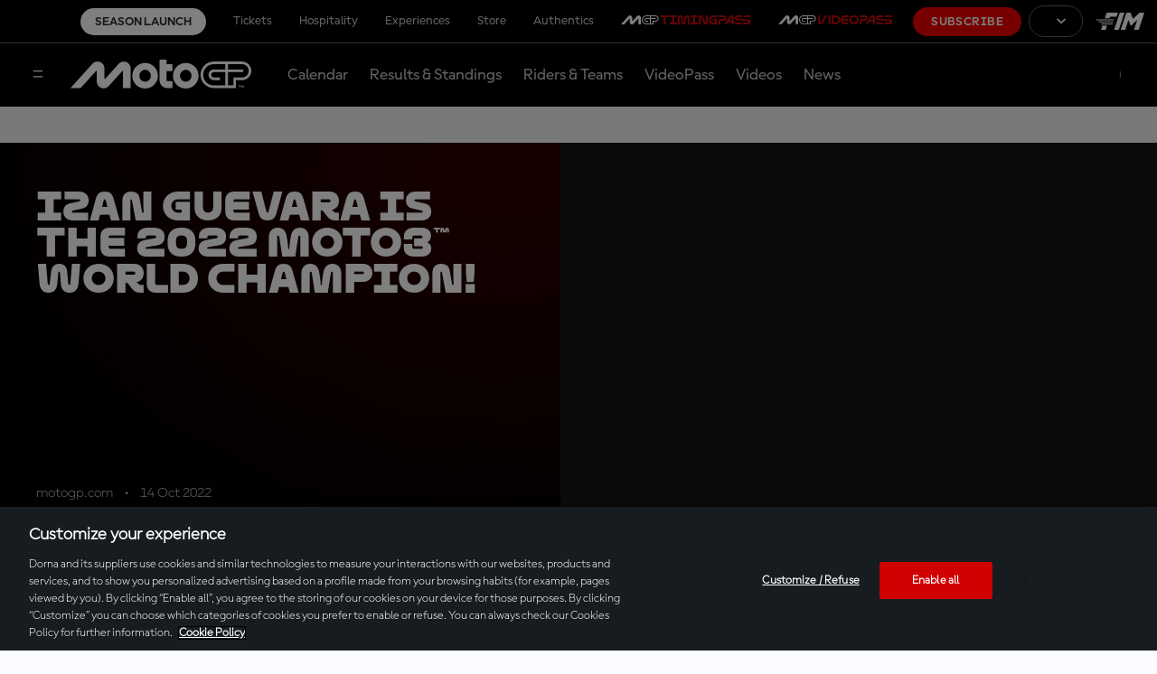

--- FILE ---
content_type: text/html;charset=utf-8
request_url: https://www.motogp.com/en/news/2022/10/14/a-voi-il-nuovo-campione-del-mondo-moto3-izan-guevara/182228
body_size: 12178
content:
<!doctype html>

<html lang="en">

    
<head>
	<meta charset="UTF-8">
	<meta http-equiv="X-UA-Compatible" content="IE=edge,chrome=1">
	<meta name="viewport" content="width=device-width, initial-scale=1">

	<meta name="twitter:title" content="Izan Guevara is the 2022 Moto3™ World Champion!"/>
<meta name="twitter:creator:id" content="14082692"/>
<meta name="title" content="Izan Guevara is the 2022 Moto3™ World Champion!"/>
<meta name="twitter:card" content="summary_large_image"/>
<meta name="twitter:url" content="www.motogp.com/en/news/2022/10/14/a-voi-il-nuovo-campione-del-mondo-moto3-izan-guevara/182228"/>
<meta name="twitter:image" content="https://resources.motogp.pulselive.com/motogp/photo/2023/07/18/6aafb348-a48d-4bdb-8deb-35e9b8f09269/LMDYAvBY.jpg"/>
<meta name="twitter:image:height" content="512"/>
<meta name="author" content="motogp.com"/>
<meta property="og:image" content="https://resources.motogp.pulselive.com/motogp/photo/2023/07/18/6aafb348-a48d-4bdb-8deb-35e9b8f09269/LMDYAvBY.jpg"/>
<title>Izan Guevara is the 2022 Moto3™ World Champion!</title>
<meta property="og:image:height" content="630"/>
<meta property="og:image:width" content="1200"/>
<meta name="keywords" content="text"/>
<meta property="og:type" content="article"/>
<meta property="og:image:type" content="image/jpeg"/>
<meta name="description" content="The Majorcan wraps up the crown Down Under after a stunning season in the lightweight class"/>
<meta property="og:site_name" content="The Official Home of MotoGP"/>
<meta name="twitter:site" content="@MotoGP"/>
<meta name="twitter:description" content="The Majorcan wraps up the crown Down Under after a stunning season in the lightweight class"/>
<meta property="og:url" content="www.motogp.com/en/news/2022/10/14/a-voi-il-nuovo-campione-del-mondo-moto3-izan-guevara/182228"/>
<meta name="twitter:image:width" content="1024"/>
<meta property="og:title" content="Izan Guevara is the 2022 Moto3™ World Champion!"/>
<meta property="og:description" content="The Majorcan wraps up the crown Down Under after a stunning season in the lightweight class"/>

    
    <link rel="stylesheet" href="/resources/v8.17.8/styles/screen.css" media="screen" />
	<link rel="stylesheet" href="/resources/v8.17.8/vendors/dorna-player/css/player.css" media="screen" />
    
    <script>
        window.RESOURCES_VERSION = 'v8.17.8';
		console.info( '%c Version: ' + window.RESOURCES_VERSION + ' ', "background-color: #C80502; color: #ffffff;")
		window.SSO_CLIENT_ID = 'b4b18243-76dd-4d76-a58e-458cff85dba3';
		window.SD_DOMAIN = 'https://api.pulselive.motogp.com';
		window.LIVE_STREAM_ON = 'NO';
		window.HELP_CENTRE_LINK = '{$HELP_CENTRE_LINK$}';
		window.TIMING_PASS_DOMAIN = 'https://timingpass.motogp.com';
		window.LOGO_PATH = 'https://static.dorna.com/assets/logos';
		window.VIDEO_PLAYER_VERSION = 'v2';
    </script>
    
    
<script src="//translations.gplat-prod.pulselive.com/motogp/en.js" charset="UTF-8"></script>
<meta name="referrer" content="strict-origin-when-cross-origin">





    <base href="https://www.motogp.com/">

    <link rel="apple-touch-icon" sizes="180x180" href="https://static.dorna.com/assets/logos/mgp/brand/mgp-favicon-180x180.png">

    <link rel="icon" type="image/png" sizes="32x32" href="https://static.dorna.com/assets/logos/mgp/brand/mgp-favicon-32x32.png">

    <link rel="icon" type="image/png" sizes="16x16" href="https://static.dorna.com/assets/logos/mgp/brand/mgp-favicon-16x16.png">

<link rel="manifest" href="/resources/v8.17.8/i/favicon/site.webmanifest">
<link rel="canonical" href="https://www.motogp.com/en/news/2022/10/14/izan-guevara-is-the-2022-moto3-world-champion/182228">

    
    









        
        
        
        

        
        
        
        

        <meta property="og:locale" content="en_gb" />
        <meta property="og:locale:alternate" content="es_es" />
        <meta property="og:locale:alternate" content="it_it" />
        <meta property="og:locale:alternate" content="fr_fr" />
        <meta property="og:locale:alternate" content="de_de" />
        <meta property="og:locale:alternate" content="id_id" />
        <meta property="og:locale:alternate" content="ja_jp" />



<!-- Google Tag Manager -->
<script>(function(w,d,s,l,i){w[l]=w[l]||[];w[l].push({'gtm.start':
new Date().getTime(),event:'gtm.js'});var f=d.getElementsByTagName(s)[0],
j=d.createElement(s),dl=l!='dataLayer'?'&l='+l:'';j.async=true;j.src=
'https://www.googletagmanager.com/gtm.js?id='+i+dl;f.parentNode.insertBefore(j,f);
})(window,document,'script','dataLayer','GTM-KN327K7');</script>
<!-- End Google Tag Manager -->

<script async src="https://securepubads.g.doubleclick.net/tag/js/gpt.js"></script>

<script type='text/javascript'>
    window.googletag = window.googletag || {cmd: []};
    googletag.cmd.push(function() {
        googletag.pubads().collapseEmptyDivs();
        googletag.enableServices();
    });
</script>

        <meta property="og:locale" content="en_gb" />
        <meta property="og:locale:alternate" content="es_es" />
        <meta property="og:locale:alternate" content="it_it" />
        <meta property="og:locale:alternate" content="fr_fr" />
        <meta property="og:locale:alternate" content="de_de" />
        <meta property="og:locale:alternate" content="id_id" />
        <meta property="og:locale:alternate" content="ja_jp" />



<!-- Metadata: Hreflang - Article -->
                    <link rel="alternate" href="https://www.motogp.com/de/news/2022/10/14/izan-guevara-ist-unser-moto3-weltmeister-2022/182228" hreflang="de">
                    <link rel="alternate" href="https://www.motogp.com/ja/news/2022/10/14/チャンピオンプロフィール/182228" hreflang="ja">
                    <link rel="alternate" href="https://www.motogp.com/en/news/2022/10/14/izan-guevara-is-the-2022-moto3-world-champion/182228" hreflang="x-default" />
                    <link rel="alternate" href="https://www.motogp.com/it/news/2022/10/14/a-voi-il-nuovo-campione-del-mondo-moto3-izan-guevara/182228" hreflang="it">
                    <link rel="alternate" href="https://www.motogp.com/fr/news/2022/10/14/qui-est-izan-guevara-le-champion-du-monde-moto3-x/182228" hreflang="fr">
                    <link rel="alternate" href="https://www.motogp.com/es/news/2022/10/14/izan-guevara-conoce-al-nuevo-campeon-del-mundo-de-moto3/182228" hreflang="es">

<script async src="https://www.gstatic.com/cv/js/sender/v1/cast_sender.js?loadCastFramework=1"></script>
<script src="https://imasdk.googleapis.com/js/sdkloader/ima3.js"></script>
<script type="text/javascript" src="/resources/v8.17.8/vendors/dorna-player/js/player.min.js"></script>


</head>

<body data-widget="viewport-glue">

	
<!-- Google Tag Manager (noscript) -->
<noscript><iframe src="https://www.googletagmanager.com/ns.html?id=GTM-KN327K7"
height="0" width="0" style="display:none;visibility:hidden"></iframe></noscript>
<!-- End Google Tag Manager (noscript) -->

    
    <a class="skip-to" href="#main-content">Skip to main content</a>


<div class="sso-modal-main" data-widget="sso-modal/sso-modal" >
</div>
<div style="display:none;" class="mcp-contentzone-promo-banner">
</div>


    <header class="main-navigation js-main-navigation" data-widget="main-header/main-header" data-race-centre-img="https://static.dorna.com/assets/logos/mgp/brand/mgp-logo-on-dark.svg?v2">
        <div class="main-navigation__race-centre-container"></div>
        <div class="main-navigation__desktop-top-nav c-dark-mode">
            
    <div class="global-top-navigation" data-widget="main-header/global-top-nav">
        <div class="global-top-navigation__container">
            <ul class="global-top-navigation__menu-list js-menu-list">

        <li class="global-top-navigation__item    cta-link ">
                
                <a class="global-top-navigation__link   cta-link js-tracked-event"
                    data-nav-index="0"
                    data-event-type="click"
                    data-event="header_menu"
                    data-event-params="season launch"
                    
                    href="/en/launch?utm_source=menu&utm_medium=widget&utm_campaign=seasonlaunch2026"
                >
                        Season Launch
                </a>
        </li>
        <li class="global-top-navigation__item     ">
                
                <a class="global-top-navigation__link external-link   js-tracked-event"
                    data-nav-index="1"
                    data-event-type="click"
                    data-event="header_menu"
                    data-event-params="tickets"
                    target="_blank" rel="noopener"
                    href="https://tickets.motogp.com/en/?utm_source=motogp.com&utm_medium=web_menu&utm_campaign=TS_home"
                >
                        Tickets
                </a>
        </li>
        <li class="global-top-navigation__item     ">
                
                <a class="global-top-navigation__link external-link   js-tracked-event"
                    data-nav-index="2"
                    data-event-type="click"
                    data-event="header_menu"
                    data-event-params="hospitality"
                    target="_blank" rel="noopener"
                    href="https://motogppremier.motogp.com/hospitality?utm_source=motogp.com&utm_medium=partner_referral&utm_campaign=motogp_web_hospitality"
                >
                        Hospitality
                </a>
        </li>
        <li class="global-top-navigation__item     ">
                
                <a class="global-top-navigation__link external-link   js-tracked-event"
                    data-nav-index="3"
                    data-event-type="click"
                    data-event="header_menu"
                    data-event-params="experiences"
                    target="_blank" rel="noopener"
                    href="https://motogppremier.motogp.com/motogp-premier?utm_source=motogp.com&utm_medium=partner_referral&utm_campaign=motogp_web_experiences"
                >
                        Experiences
                </a>
        </li>
        <li class="global-top-navigation__item     ">
                
                <a class="global-top-navigation__link external-link   js-tracked-event"
                    data-nav-index="4"
                    data-event-type="click"
                    data-event="header_menu"
                    data-event-params="store"
                    target="_blank" rel="noopener"
                    href="https://store.motogp.com/en/?_s=bm-fi-motogp-prtsite-MainMenu-300522-JM"
                >
                        Store
                </a>
        </li>
        <li class="global-top-navigation__item     ">
                
                <a class="global-top-navigation__link external-link   js-tracked-event"
                    data-nav-index="5"
                    data-event-type="click"
                    data-event="header_menu"
                    data-event-params="authentics"
                    target="_blank" rel="noopener"
                    href="https://motogpauthentics.com/?utm_source=referral&utm_medium=navigation-link&utm_campaign=partner-referral"
                >
                        Authentics
                </a>
        </li>
        <li class="global-top-navigation__item  timingpass   ">
                
                <a class="global-top-navigation__link external-link timingpass  js-tracked-event"
                    data-nav-index="6"
                    data-event-type="click"
                    data-event="header_menu"
                    data-event-params="motogp™timingpass"
                    target="_blank" rel="noopener"
                    href="https://timingpass.motogp.com/en/"
                >
                        <img src="https://static.dorna.com/assets/logos/mgp/product/timingpass/timingpass-logo-landscape-on-dark.svg?v2" alt="MotoGP™TIMINGPASS" class="global-top-navigation__timingpass-logo" />
                </a>
        </li>
        <li class="global-top-navigation__item  videopass   ">
                
                <a class="global-top-navigation__link external-link videopass  js-tracked-event"
                    data-nav-index="7"
                    data-event-type="click"
                    data-event="header_menu"
                    data-event-params="motogp™videopass"
                    target="_blank" rel="noopener"
                    href="https://subscribe.motogp.com/en/subscribe"
                >
                        <img src="https://static.dorna.com/assets/logos/mgp/product/videopass/videopass-logo-landscape-on-dark.svg?v2" alt="MotoGP™VIDEOPASS" class="global-top-navigation__videopass-logo" />
                </a>
        </li>
            </ul>
            <ul class="global-top-navigation__subscription-list js-subscription-list"></ul>

            <span class="global-top-navigation__subscribe-container">








            <a href="https://subscribe.motogp.com/en/subscribe" class="link link--primary link--slim  global-top-navigation__subscribe-button js-subscribe-button"  target="_blank" rel="noreferrer">

                                    Subscribe


            </a>
            </span>

            

    <div class="language-switcher js-language-switcher" data-widget="language-switcher/language-switcher">
        <div class="language-switcher__container">







        <button class="button button--outline link--slim button--has-icon language-switcher__button js-language-switcher-button" >
	<svg class="icon button__icon button__icon--left" aria-hidden="true">
		<use xmlns:xlink="http://www.w3.org/1999/xlink" xlink:href="/resources/v8.17.8/i/svg-output/icons.svg#icn-language-globe"></use>
	</svg>

                            <div class="language-switcher__button-text js-language-switcher-button-text"></div>


	<svg class="icon button__icon button__icon--right" aria-hidden="true">
		<use xmlns:xlink="http://www.w3.org/1999/xlink" xlink:href="/resources/v8.17.8/i/svg-output/icons.svg#icn-chevron"></use>
	</svg>
        </button>

            <div class="language-switcher__menu-list-container js-menu-list-container">
                <div class="language-switcher__menu-list-root js-menu-list-root"></div>
                <ul class="language-switcher__menu-list c-dark-mode js-menu-list">

        <li class="language-switcher__item    en " data-lang-code="ENG">








            <a href="/en/news/2022/10/14/a-voi-il-nuovo-campione-del-mondo-moto3-izan-guevara/182228" class="link link--text   language-switcher__link   en"  data-nav-index="0" aria-label="English">

                                English


            </a>
        </li>

        <li class="language-switcher__item    es " data-lang-code="ESP">








            <a href="/es/news/2022/10/14/a-voi-il-nuovo-campione-del-mondo-moto3-izan-guevara/182228" class="link link--text   language-switcher__link   es"  data-nav-index="1" aria-label="Español">

                                Español


            </a>
        </li>

        <li class="language-switcher__item    it " data-lang-code="ITA">








            <a href="/it/news/2022/10/14/a-voi-il-nuovo-campione-del-mondo-moto3-izan-guevara/182228" class="link link--text   language-switcher__link   it"  data-nav-index="2" aria-label="Italiano">

                                Italiano


            </a>
        </li>

        <li class="language-switcher__item    fr " data-lang-code="FRA">








            <a href="/fr/news/2022/10/14/a-voi-il-nuovo-campione-del-mondo-moto3-izan-guevara/182228" class="link link--text   language-switcher__link   fr"  data-nav-index="3" aria-label="Français">

                                Français


            </a>
        </li>

        <li class="language-switcher__item    de " data-lang-code="DEU">








            <a href="/de/news/2022/10/14/a-voi-il-nuovo-campione-del-mondo-moto3-izan-guevara/182228" class="link link--text   language-switcher__link   de"  data-nav-index="4" aria-label="Deutsch">

                                Deutsch


            </a>
        </li>

        <li class="language-switcher__item    id " data-lang-code="IDN">








            <a href="/id/news/2022/10/14/a-voi-il-nuovo-campione-del-mondo-moto3-izan-guevara/182228" class="link link--text   language-switcher__link   id"  data-nav-index="5" aria-label="Indonesian">

                                Indonesian


            </a>
        </li>

        <li class="language-switcher__item    ja " data-lang-code="日本">








            <a href="/ja/news/2022/10/14/a-voi-il-nuovo-campione-del-mondo-moto3-izan-guevara/182228" class="link link--text   language-switcher__link   ja"  data-nav-index="6" aria-label="日本語">

                                日本語


            </a>
        </li>
                    







        <button class="button button--outline  button--has-icon language-switcher__button language-switcher__button--close js-language-switcher-button-close" >
	<svg class="icon button__icon button__icon--left" aria-hidden="true">
		<use xmlns:xlink="http://www.w3.org/1999/xlink" xlink:href="/resources/v8.17.8/i/svg-output/icons.svg#icn-language-globe"></use>
	</svg>

                                    <div class="language-switcher__button-text js-language-switcher-button-text"></div>


	<svg class="icon button__icon button__icon--right" aria-hidden="true">
		<use xmlns:xlink="http://www.w3.org/1999/xlink" xlink:href="/resources/v8.17.8/i/svg-output/icons.svg#icn-chevron"></use>
	</svg>
        </button>
                </ul>
            </div>
        </div>
    </div>


            <div class="global-top-navigation__fim">
                <a href="https://www.fim-moto.com/" target="_blank" class="global-top-navigation__fim-logo" aria-label="FIM Logo"></a>
            </div>
        </div>
    </div>

        </div>

        <div class="main-navigation__container c-dark-mode">
            <div class="main-navigation__wrapper">
                <div class="main-navigation__content">
                    <button class="main-navigation__overlay-menu-button js-menu-button" aria-label="Menu Button">
	<svg class=" " aria-hidden="true">
		<use xmlns:xlink="http://www.w3.org/1999/xlink" xlink:href="/resources/v8.17.8/i/svg-output/icons.svg#icn-hamburger-menu"></use>
	</svg>
                    </button>
        
                        <a href="/en" class="main-navigation__logo" aria-label="MotoGP Logo">
                            <img src="https://static.dorna.com/assets/logos/mgp/brand/mgp-logo-on-dark.svg?v2" alt="MotoGP Logo" class="main-navigation__logo-img" />
                        </a>
        
                    <div class="main-navigation__menu-container">
                        <ul class="main-navigation__menu-list js-menu-list">

        <li class="main-navigation__item     ">
                
                <a class="main-navigation__link    js-tracked-event"
                    data-nav-index="0"
                    data-event-type="click"
                    data-event="header_menu"
                    data-event-params="calendar"
                    
                    href="/en/calendar"
                >
                        Calendar
                </a>
        </li>
        <li class="main-navigation__item     ">
                
                <a class="main-navigation__link    js-tracked-event"
                    data-nav-index="1"
                    data-event-type="click"
                    data-event="header_menu"
                    data-event-params="results & standings"
                    
                    href="/en/gp-results"
                >
                        Results & Standings
                </a>
        </li>
        <li class="main-navigation__item     ">
                
                <a class="main-navigation__link    js-tracked-event"
                    data-nav-index="2"
                    data-event-type="click"
                    data-event="header_menu"
                    data-event-params="riders & teams"
                    
                    href="/en/riders/motogp"
                >
                        Riders & Teams
                </a>
        </li>
        <li class="main-navigation__item     ">
                
                <a class="main-navigation__link    js-tracked-event"
                    data-nav-index="3"
                    data-event-type="click"
                    data-event="header_menu"
                    data-event-params="videopass"
                    
                    href="/en/videopass"
                >
                        VideoPass
                </a>
        </li>
        <li class="main-navigation__item     ">
                
                <a class="main-navigation__link    js-tracked-event"
                    data-nav-index="4"
                    data-event-type="click"
                    data-event="header_menu"
                    data-event-params="videos"
                    
                    href="/en/videos"
                >
                        Videos
                </a>
        </li>
        <li class="main-navigation__item     ">
                
                <a class="main-navigation__link    js-tracked-event"
                    data-nav-index="5"
                    data-event-type="click"
                    data-event="header_menu"
                    data-event-params="news"
                    
                    href="/en/news"
                >
                        News
                </a>
        </li>
                        </ul>
                    </div>
                    
<div class="sso sso--main-bar js-sso-user" data-widget="motogp-user/motogp-user"></div>
                </div>
            </div>
        </div>

        <div class="main-navigation__overlay js-menu-overlay">
            <div class="main-navigation__overlay-root js-menu-overlay-root"></div>

            <div class="main-navigation__overlay-container js-menu-overlay-container">
                <div class="main-navigation__overlay-header">
                    <button class="main-navigation__overlay-close-button js-menu-overlay-close-button" aria-label="Close Menu Button">
	<svg class=" " aria-hidden="true">
		<use xmlns:xlink="http://www.w3.org/1999/xlink" xlink:href="/resources/v8.17.8/i/svg-output/icons.svg#icn-close-hamburger-menu"></use>
	</svg>
                    </button>
                        <a href="/en" class="main-navigation__overlay-header-logo" aria-label="MotoGP Logo">
                            <img src="https://static.dorna.com/assets/logos/mgp/brand/mgp-logo-on-light.svg?v2" alt="MotoGP Logo" class="main-navigation__overlay-header-logo-img" />
                        </a>
                </div>

                
<div class="sso sso--overlay js-sso-user" data-widget="motogp-user/motogp-user"></div>

                <div class="main-navigation__overlay-menu">
                    

    <div class="overlay-menu">
        <div class="overlay-menu__container">
            <ul class="overlay-menu__menu-list">

        <li class="overlay-menu__item     ">
                
                <a class="overlay-menu__link    js-tracked-event"
                    data-nav-index="0"
                    data-event-type="click"
                    data-event="header_menu"
                    data-event-params="calendar"
                    
                    href="/en/calendar"
                >
                        Calendar
                </a>
        </li>
        <li class="overlay-menu__item     ">
                
                <a class="overlay-menu__link    js-tracked-event"
                    data-nav-index="1"
                    data-event-type="click"
                    data-event="header_menu"
                    data-event-params="results"
                    
                    href="/en/gp-results/2026/vc1/motogp/fp1/classification"
                >
                        Results
                </a>
        </li>
        <li class="overlay-menu__item     ">
                
                <a class="overlay-menu__link    js-tracked-event"
                    data-nav-index="2"
                    data-event-type="click"
                    data-event="header_menu"
                    data-event-params="standings"
                    
                    href="/en/world-standing/2025/motogp/championship-standings"
                >
                        Standings
                </a>
        </li>
        <li class="overlay-menu__item     ">
                
                <a class="overlay-menu__link    js-tracked-event"
                    data-nav-index="3"
                    data-event-type="click"
                    data-event="header_menu"
                    data-event-params="riders & teams"
                    
                    href="/en/riders/motogp"
                >
                        Riders & Teams
                </a>
        </li>
        <li class="overlay-menu__item     ">
                
                <a class="overlay-menu__link    js-tracked-event"
                    data-nav-index="4"
                    data-event-type="click"
                    data-event="header_menu"
                    data-event-params="videopass"
                    
                    href="/en/videopass"
                >
                        VideoPass
                </a>
        </li>
        <li class="overlay-menu__item     ">
                
                <a class="overlay-menu__link    js-tracked-event"
                    data-nav-index="5"
                    data-event-type="click"
                    data-event="header_menu"
                    data-event-params="videos"
                    
                    href="/en/videos"
                >
                        Videos
                </a>
        </li>
        <li class="overlay-menu__item     ">
                
                <a class="overlay-menu__link    js-tracked-event"
                    data-nav-index="6"
                    data-event-type="click"
                    data-event="header_menu"
                    data-event-params="news"
                    
                    href="/en/news"
                >
                        News
                </a>
        </li>
        <li class="overlay-menu__item     ">
                <div class="overlay-menu__link overlay-menu__link--has-submenu js-submenu-toggle" data-nav-index="7" data-target="fans7">
                    Fans
	<svg class=" overlay-menu__link-chevron" aria-hidden="true">
		<use xmlns:xlink="http://www.w3.org/1999/xlink" xlink:href="/resources/v8.17.8/i/svg-output/icons.svg#icn-chevron"></use>
	</svg>
                </div>

                <div class="overlay-menu__submenu" tabindex="0" data-drop-down="fans7">
                    <div class="overlay-menu__submenu-header">
                        <div class="overlay-menu__submenu-back-button js-back-button">
	<svg class=" " aria-hidden="true">
		<use xmlns:xlink="http://www.w3.org/1999/xlink" xlink:href="/resources/v8.17.8/i/svg-output/icons.svg#icn-arrow-back"></use>
	</svg>
                        </div>
                    </div>
                    
                    <div class="overlay-menu__submenu-options">
                        <ul>
                            <li class="overlay-menu__submenu-title js-submenu-toggle" data-target="fans7">
                                Fans
                            </li>

                                <li class="overlay-menu__submenu-option  ">
                                    <a class="overlay-menu__submenu-link"
                                        data-event-type="click"
                                        data-event="header_menu"
                                        data-event-params="become a fan"
                                        
                                        href="/en/register"
                                    >
                                        Become a fan
                                    </a>
                                </li>

                                <li class="overlay-menu__submenu-option  ">
                                    <a class="overlay-menu__submenu-link"
                                        data-event-type="click"
                                        data-event="header_menu"
                                        data-event-params="game hub"
                                        
                                        href="/en/game-hub"
                                    >
                                        Game Hub
                                    </a>
                                </li>

                                <li class="overlay-menu__submenu-option  ">
                                    <a class="overlay-menu__submenu-link"
                                        data-event-type="click"
                                        data-event="header_menu"
                                        data-event-params="vote - rider of the race"
                                        
                                        href="https://vote.motogp.com/?utm_source=website&utm_medium=entry_point&utm_campaign=ROR"
                                    >
                                        Vote - Rider of the race
                                    </a>
                                </li>

                                <li class="overlay-menu__submenu-option  ">
                                    <a class="overlay-menu__submenu-link"
                                        data-event-type="click"
                                        data-event="header_menu"
                                        data-event-params="motogp™ apps"
                                        
                                        href="/en/apps"
                                    >
                                        MotoGP™ Apps
                                    </a>
                                </li>
                        </ul>
                    </div>
                </div>
        </li>
        <li class="overlay-menu__item     ">
                <div class="overlay-menu__link overlay-menu__link--has-submenu js-submenu-toggle" data-nav-index="8" data-target="more_motogp™8">
                    More MotoGP™
	<svg class=" overlay-menu__link-chevron" aria-hidden="true">
		<use xmlns:xlink="http://www.w3.org/1999/xlink" xlink:href="/resources/v8.17.8/i/svg-output/icons.svg#icn-chevron"></use>
	</svg>
                </div>

                <div class="overlay-menu__submenu" tabindex="0" data-drop-down="more_motogp™8">
                    <div class="overlay-menu__submenu-header">
                        <div class="overlay-menu__submenu-back-button js-back-button">
	<svg class=" " aria-hidden="true">
		<use xmlns:xlink="http://www.w3.org/1999/xlink" xlink:href="/resources/v8.17.8/i/svg-output/icons.svg#icn-arrow-back"></use>
	</svg>
                        </div>
                    </div>
                    
                    <div class="overlay-menu__submenu-options">
                        <ul>
                            <li class="overlay-menu__submenu-title js-submenu-toggle" data-target="more_motogp™8">
                                More MotoGP™
                            </li>

                                <li class="overlay-menu__submenu-option  ">
                                    <a class="overlay-menu__submenu-link"
                                        data-event-type="click"
                                        data-event="header_menu"
                                        data-event-params="motogp™ explained"
                                        
                                        href="/en/blog-articles"
                                    >
                                        MotoGP™ Explained
                                    </a>
                                </li>

                                <li class="overlay-menu__submenu-option  ">
                                    <a class="overlay-menu__submenu-link"
                                        data-event-type="click"
                                        data-event="header_menu"
                                        data-event-params="glossary"
                                        
                                        href="/en/glossary"
                                    >
                                        Glossary
                                    </a>
                                </li>

                                <li class="overlay-menu__submenu-option  ">
                                    <a class="overlay-menu__submenu-link"
                                        data-event-type="click"
                                        data-event="header_menu"
                                        data-event-params="racing for the future"
                                        
                                        href="/en/racing-for-the-future"
                                    >
                                        Racing For The Future
                                    </a>
                                </li>

                                <li class="overlay-menu__submenu-option  ">
                                    <a class="overlay-menu__submenu-link"
                                        data-event-type="click"
                                        data-event="header_menu"
                                        data-event-params="road to motogp™"
                                        
                                        href="/en/road-to-motogp"
                                    >
                                        Road to MotoGP™
                                    </a>
                                </li>

                                <li class="overlay-menu__submenu-option  ">
                                    <a class="overlay-menu__submenu-link"
                                        data-event-type="click"
                                        data-event="header_menu"
                                        data-event-params="moto2™"
                                        
                                        href="/en/moto2"
                                    >
                                        Moto2™
                                    </a>
                                </li>

                                <li class="overlay-menu__submenu-option  ">
                                    <a class="overlay-menu__submenu-link"
                                        data-event-type="click"
                                        data-event="header_menu"
                                        data-event-params="moto3™"
                                        
                                        href="/en/moto3"
                                    >
                                        Moto3™
                                    </a>
                                </li>
                        </ul>
                    </div>
                </div>
        </li>
            </ul>
        </div>
    </div>

                </div>

                <div class="main-navigation__mobile-top-nav">
                    
    <div class="global-top-navigation" data-widget="main-header/global-top-nav">
        <div class="global-top-navigation__container">
            <ul class="global-top-navigation__menu-list js-menu-list">

        <li class="global-top-navigation__item    cta-link ">
                
                <a class="global-top-navigation__link   cta-link js-tracked-event"
                    data-nav-index="0"
                    data-event-type="click"
                    data-event="header_menu"
                    data-event-params="season launch"
                    
                    href="/en/launch?utm_source=menu&utm_medium=widget&utm_campaign=seasonlaunch2026"
                >
                        Season Launch
                </a>
        </li>
        <li class="global-top-navigation__item     ">
                
                <a class="global-top-navigation__link external-link   js-tracked-event"
                    data-nav-index="1"
                    data-event-type="click"
                    data-event="header_menu"
                    data-event-params="tickets"
                    target="_blank" rel="noopener"
                    href="https://tickets.motogp.com/en/?utm_source=motogp.com&utm_medium=web_menu&utm_campaign=TS_home"
                >
                        Tickets
                </a>
        </li>
        <li class="global-top-navigation__item     ">
                
                <a class="global-top-navigation__link external-link   js-tracked-event"
                    data-nav-index="2"
                    data-event-type="click"
                    data-event="header_menu"
                    data-event-params="hospitality"
                    target="_blank" rel="noopener"
                    href="https://motogppremier.motogp.com/hospitality?utm_source=motogp.com&utm_medium=partner_referral&utm_campaign=motogp_web_hospitality"
                >
                        Hospitality
                </a>
        </li>
        <li class="global-top-navigation__item     ">
                
                <a class="global-top-navigation__link external-link   js-tracked-event"
                    data-nav-index="3"
                    data-event-type="click"
                    data-event="header_menu"
                    data-event-params="experiences"
                    target="_blank" rel="noopener"
                    href="https://motogppremier.motogp.com/motogp-premier?utm_source=motogp.com&utm_medium=partner_referral&utm_campaign=motogp_web_experiences"
                >
                        Experiences
                </a>
        </li>
        <li class="global-top-navigation__item     ">
                
                <a class="global-top-navigation__link external-link   js-tracked-event"
                    data-nav-index="4"
                    data-event-type="click"
                    data-event="header_menu"
                    data-event-params="store"
                    target="_blank" rel="noopener"
                    href="https://store.motogp.com/en/?_s=bm-fi-motogp-prtsite-MainMenu-300522-JM"
                >
                        Store
                </a>
        </li>
        <li class="global-top-navigation__item     ">
                
                <a class="global-top-navigation__link external-link   js-tracked-event"
                    data-nav-index="5"
                    data-event-type="click"
                    data-event="header_menu"
                    data-event-params="authentics"
                    target="_blank" rel="noopener"
                    href="https://motogpauthentics.com/?utm_source=referral&utm_medium=navigation-link&utm_campaign=partner-referral"
                >
                        Authentics
                </a>
        </li>
        <li class="global-top-navigation__item  timingpass   ">
                
                <a class="global-top-navigation__link external-link timingpass  js-tracked-event"
                    data-nav-index="6"
                    data-event-type="click"
                    data-event="header_menu"
                    data-event-params="motogp™timingpass"
                    target="_blank" rel="noopener"
                    href="https://timingpass.motogp.com/en/"
                >
                        <img src="https://static.dorna.com/assets/logos/mgp/product/timingpass/timingpass-logo-landscape-on-light.svg?v2" alt="MotoGP™TIMINGPASS" class="global-top-navigation__timingpass-logo" />
                </a>
        </li>
        <li class="global-top-navigation__item  videopass   ">
                
                <a class="global-top-navigation__link external-link videopass  js-tracked-event"
                    data-nav-index="7"
                    data-event-type="click"
                    data-event="header_menu"
                    data-event-params="motogp™videopass"
                    target="_blank" rel="noopener"
                    href="https://subscribe.motogp.com/en/subscribe"
                >
                        <img src="https://static.dorna.com/assets/logos/mgp/product/videopass/videopass-logo-landscape-on-light.svg?v2" alt="MotoGP™VIDEOPASS" class="global-top-navigation__videopass-logo" />
                </a>
        </li>
            </ul>
            <ul class="global-top-navigation__subscription-list js-subscription-list"></ul>

            <span class="global-top-navigation__subscribe-container">








            <a href="https://subscribe.motogp.com/en/subscribe" class="link link--primary link--slim  global-top-navigation__subscribe-button js-subscribe-button"  target="_blank" rel="noreferrer">

                                    Subscribe


            </a>
            </span>

            

    <div class="language-switcher js-language-switcher" data-widget="language-switcher/language-switcher">
        <div class="language-switcher__container">







        <button class="button button--outline link--slim button--has-icon language-switcher__button js-language-switcher-button" >
	<svg class="icon button__icon button__icon--left" aria-hidden="true">
		<use xmlns:xlink="http://www.w3.org/1999/xlink" xlink:href="/resources/v8.17.8/i/svg-output/icons.svg#icn-language-globe"></use>
	</svg>

                            <div class="language-switcher__button-text js-language-switcher-button-text"></div>


	<svg class="icon button__icon button__icon--right" aria-hidden="true">
		<use xmlns:xlink="http://www.w3.org/1999/xlink" xlink:href="/resources/v8.17.8/i/svg-output/icons.svg#icn-chevron"></use>
	</svg>
        </button>

            <div class="language-switcher__menu-list-container js-menu-list-container">
                <div class="language-switcher__menu-list-root js-menu-list-root"></div>
                <ul class="language-switcher__menu-list c-dark-mode js-menu-list">

        <li class="language-switcher__item    en " data-lang-code="ENG">








            <a href="/en/news/2022/10/14/a-voi-il-nuovo-campione-del-mondo-moto3-izan-guevara/182228" class="link link--text   language-switcher__link   en"  data-nav-index="0" aria-label="English">

                                English


            </a>
        </li>

        <li class="language-switcher__item    es " data-lang-code="ESP">








            <a href="/es/news/2022/10/14/a-voi-il-nuovo-campione-del-mondo-moto3-izan-guevara/182228" class="link link--text   language-switcher__link   es"  data-nav-index="1" aria-label="Español">

                                Español


            </a>
        </li>

        <li class="language-switcher__item    it " data-lang-code="ITA">








            <a href="/it/news/2022/10/14/a-voi-il-nuovo-campione-del-mondo-moto3-izan-guevara/182228" class="link link--text   language-switcher__link   it"  data-nav-index="2" aria-label="Italiano">

                                Italiano


            </a>
        </li>

        <li class="language-switcher__item    fr " data-lang-code="FRA">








            <a href="/fr/news/2022/10/14/a-voi-il-nuovo-campione-del-mondo-moto3-izan-guevara/182228" class="link link--text   language-switcher__link   fr"  data-nav-index="3" aria-label="Français">

                                Français


            </a>
        </li>

        <li class="language-switcher__item    de " data-lang-code="DEU">








            <a href="/de/news/2022/10/14/a-voi-il-nuovo-campione-del-mondo-moto3-izan-guevara/182228" class="link link--text   language-switcher__link   de"  data-nav-index="4" aria-label="Deutsch">

                                Deutsch


            </a>
        </li>

        <li class="language-switcher__item    id " data-lang-code="IDN">








            <a href="/id/news/2022/10/14/a-voi-il-nuovo-campione-del-mondo-moto3-izan-guevara/182228" class="link link--text   language-switcher__link   id"  data-nav-index="5" aria-label="Indonesian">

                                Indonesian


            </a>
        </li>

        <li class="language-switcher__item    ja " data-lang-code="日本">








            <a href="/ja/news/2022/10/14/a-voi-il-nuovo-campione-del-mondo-moto3-izan-guevara/182228" class="link link--text   language-switcher__link   ja"  data-nav-index="6" aria-label="日本語">

                                日本語


            </a>
        </li>
                    







        <button class="button button--outline  button--has-icon language-switcher__button language-switcher__button--close js-language-switcher-button-close" >
	<svg class="icon button__icon button__icon--left" aria-hidden="true">
		<use xmlns:xlink="http://www.w3.org/1999/xlink" xlink:href="/resources/v8.17.8/i/svg-output/icons.svg#icn-language-globe"></use>
	</svg>

                                    <div class="language-switcher__button-text js-language-switcher-button-text"></div>


	<svg class="icon button__icon button__icon--right" aria-hidden="true">
		<use xmlns:xlink="http://www.w3.org/1999/xlink" xlink:href="/resources/v8.17.8/i/svg-output/icons.svg#icn-chevron"></use>
	</svg>
        </button>
                </ul>
            </div>
        </div>
    </div>


            <div class="global-top-navigation__fim">
                <a href="https://www.fim-moto.com/" target="_blank" class="global-top-navigation__fim-logo" aria-label="FIM Logo"></a>
            </div>
        </div>
    </div>

                </div>      

                <div class="main-navigation__footer">
                    <div class="main-navigation__footer-container">
                        <div class="main-navigation__footer-help-centre">
                            <a href="/en/help-center" class="main-navigation__footer-help-centre-button">
	<svg class=" " aria-hidden="true">
		<use xmlns:xlink="http://www.w3.org/1999/xlink" xlink:href="/resources/v8.17.8/i/svg-output/icons.svg#icn-help"></use>
	</svg>
                                Help Centre
                            </a>
                        </div>
                        <div class="main-navigation__footer-language-switcher">
                            

    <div class="language-switcher js-language-switcher" data-widget="language-switcher/language-switcher">
        <div class="language-switcher__container">







        <button class="button button--outline link--slim button--has-icon language-switcher__button js-language-switcher-button" >
	<svg class="icon button__icon button__icon--left" aria-hidden="true">
		<use xmlns:xlink="http://www.w3.org/1999/xlink" xlink:href="/resources/v8.17.8/i/svg-output/icons.svg#icn-language-globe"></use>
	</svg>

                            <div class="language-switcher__button-text js-language-switcher-button-text"></div>


	<svg class="icon button__icon button__icon--right" aria-hidden="true">
		<use xmlns:xlink="http://www.w3.org/1999/xlink" xlink:href="/resources/v8.17.8/i/svg-output/icons.svg#icn-chevron"></use>
	</svg>
        </button>

            <div class="language-switcher__menu-list-container js-menu-list-container">
                <div class="language-switcher__menu-list-root js-menu-list-root"></div>
                <ul class="language-switcher__menu-list c-dark-mode js-menu-list">

        <li class="language-switcher__item    en " data-lang-code="ENG">








            <a href="/en/news/2022/10/14/a-voi-il-nuovo-campione-del-mondo-moto3-izan-guevara/182228" class="link link--text   language-switcher__link   en"  data-nav-index="0" aria-label="English">

                                English


            </a>
        </li>

        <li class="language-switcher__item    es " data-lang-code="ESP">








            <a href="/es/news/2022/10/14/a-voi-il-nuovo-campione-del-mondo-moto3-izan-guevara/182228" class="link link--text   language-switcher__link   es"  data-nav-index="1" aria-label="Español">

                                Español


            </a>
        </li>

        <li class="language-switcher__item    it " data-lang-code="ITA">








            <a href="/it/news/2022/10/14/a-voi-il-nuovo-campione-del-mondo-moto3-izan-guevara/182228" class="link link--text   language-switcher__link   it"  data-nav-index="2" aria-label="Italiano">

                                Italiano


            </a>
        </li>

        <li class="language-switcher__item    fr " data-lang-code="FRA">








            <a href="/fr/news/2022/10/14/a-voi-il-nuovo-campione-del-mondo-moto3-izan-guevara/182228" class="link link--text   language-switcher__link   fr"  data-nav-index="3" aria-label="Français">

                                Français


            </a>
        </li>

        <li class="language-switcher__item    de " data-lang-code="DEU">








            <a href="/de/news/2022/10/14/a-voi-il-nuovo-campione-del-mondo-moto3-izan-guevara/182228" class="link link--text   language-switcher__link   de"  data-nav-index="4" aria-label="Deutsch">

                                Deutsch


            </a>
        </li>

        <li class="language-switcher__item    id " data-lang-code="IDN">








            <a href="/id/news/2022/10/14/a-voi-il-nuovo-campione-del-mondo-moto3-izan-guevara/182228" class="link link--text   language-switcher__link   id"  data-nav-index="5" aria-label="Indonesian">

                                Indonesian


            </a>
        </li>

        <li class="language-switcher__item    ja " data-lang-code="日本">








            <a href="/ja/news/2022/10/14/a-voi-il-nuovo-campione-del-mondo-moto3-izan-guevara/182228" class="link link--text   language-switcher__link   ja"  data-nav-index="6" aria-label="日本語">

                                日本語


            </a>
        </li>
                    







        <button class="button button--outline  button--has-icon language-switcher__button language-switcher__button--close js-language-switcher-button-close" >
	<svg class="icon button__icon button__icon--left" aria-hidden="true">
		<use xmlns:xlink="http://www.w3.org/1999/xlink" xlink:href="/resources/v8.17.8/i/svg-output/icons.svg#icn-language-globe"></use>
	</svg>

                                    <div class="language-switcher__button-text js-language-switcher-button-text"></div>


	<svg class="icon button__icon button__icon--right" aria-hidden="true">
		<use xmlns:xlink="http://www.w3.org/1999/xlink" xlink:href="/resources/v8.17.8/i/svg-output/icons.svg#icn-chevron"></use>
	</svg>
        </button>
                </ul>
            </div>
        </div>
    </div>

                        </div>
                    </div>
                </div>
            </div>
        </div>
    </header>


<main id="main-content">

    <div class="default-template">
    


    
    <script>
        googletag.cmd.push(function() {});
    </script>
    <section class="gpt-ad gpt-ad--leaderboard" data-widget="ad-banner/ad-banner"
        data-id="1686059591765-0"
        data-name="1019194/motogp_news_article_1512x100"
        data-size="1512x100"
        data-type="leaderboard"
        data-user-language="true"
        data-user-registered="true"
        data-user-entitlement="true"
        data-user-segment=""
            data-targeting-config='[]'
    >
        <div class="gpt-ad__item js-gpt-ad" id='div-gpt-ad-1686059591765-0'></div>
    </section>

    
    


    <div 
        data-widget="structured-data/structured-data"
        data-structured-type="NewsArticle"
        data-structured-title="Izan Guevara is the 2022 Moto3™ World Champion!"
        data-structured-description="The Majorcan wraps up the crown Down Under after a stunning season in the lightweight class"
        data-structured-lang="en"
        data-structured-url="https://www.motogp.com/en/news/2022/10/14/a-voi-il-nuovo-campione-del-mondo-moto3-izan-guevara/182228"
        data-structured-image="https://resources.motogp.pulselive.com/photo-resources/2023/07/18/6aafb348-a48d-4bdb-8deb-35e9b8f09269/LMDYAvBY.jpg"
        data-structured-published="2022-10-14T18:21:21Z"
        data-structured-modified="2022-10-14T18:21:21Z"
        style="display: none">
    </div>

    <div
        data-widget="article/page-analytics"
        data-analytics-title="Izan Guevara is the 2022 Moto3™ World Champion!"
        data-analytics-author="motogp.com"
        data-analytics-sponsor=""
        data-analytics-timestamp="

            Fri 14 Oct, 2022
"
        data-analytics-category=""
        data-analytics-tags=""
        data-analytics-words="431"
        data-analytics-id="182228"
        style="display: none">
    </div>

    <article class="news-article  js-track-progress js-article js-lazy-load-images"
        data-widget="article/canonical"
        data-current-url="/en/news/2022/10/14/a-voi-il-nuovo-campione-del-mondo-moto3-izan-guevara/182228"
        data-title-en="Izan Guevara is the 2022 Moto3™ World Champion!"
        data-article-id="182228"
        data-themer-widget="article"
        data-shared-widget="false"
            data-content-references="MOTOGP_CATEGORY:1ab203aa-e292-4842-8bed-971911357af1,MOTOGP_SESSION:1d7425d3-73bb-4784-9471-c727a184a621,MOTOGP_EVENT:cca0b39a-b9e6-46c3-bed3-e96564a2e0ac,MOTOGP_SEASON:2022,MOTOGP_RIDER:28d22e58-56c2-4c94-97fc-09453bfa089f"
    >

        <header class="news-article__header c-dark-mode">
            <div class="news-article__header-info">
                <div class="news-article__header-gradient"></div>
                <div class="news-article__header-heading">
                        <h1 class="news-article__header-title u-text-display js-page-title ">Izan Guevara is the 2022 Moto3™ World Champion!</h1>
                    
                </div>

                <div class="news-article__meta">
                    <div class="news-article__meta-row">
                                <div class="news-article__meta-author">motogp.com</div>
                        

            <time class="date news-article__meta-date"
                data-date="Oct 14, 2022"
                datetime="2022-10-14">
                14 Oct 2022
            </time>
                    </div>
                    
    <div class="news-article-share" data-widget="share/share">







        <button class="button button--outline link--slim button--has-icon news-article-share__button button button--outline button--icon js-share-toggle" >
	<svg class="icon button__icon button__icon--left" aria-hidden="true">
		<use xmlns:xlink="http://www.w3.org/1999/xlink" xlink:href="/resources/v8.17.8/i/svg-output/icons.svg#icn-share-icon"></use>
	</svg>

                        Share


        </button>

        <div class="news-article-share__panel js-share-panel u-hide">
            <ul class="news-article-share__list js-share-list">
                <li>







        <button class="button button--text link--slim button--icon news-article-share__list-item js-social-button"  data-social-service="facebook" aria-label="Share">
	<svg class="icon button__icon button__icon--left" aria-hidden="true">
		<use xmlns:xlink="http://www.w3.org/1999/xlink" xlink:href="/resources/v8.17.8/i/svg-output/icons.svg#icn-share-facebook"></use>
	</svg>

            

        </button>
                </li>
                <li>







        <button class="button button--text link--slim button--icon news-article-share__list-item js-social-button"  data-social-service="twitter" aria-label="label.share.via_x">
	<svg class="icon button__icon button__icon--left" aria-hidden="true">
		<use xmlns:xlink="http://www.w3.org/1999/xlink" xlink:href="/resources/v8.17.8/i/svg-output/icons.svg#icn-share-x"></use>
	</svg>

            

        </button>
                </li>
                <li>                    







        <button class="button button--text link--slim button--has-icon news-article-share__list-item js-social-button js-copy-button"  data-clipboard-text="https://www.motogp.com/en/news/2022/10/14/a-voi-il-nuovo-campione-del-mondo-moto3-izan-guevara/182228" aria-label="Share via copied URL">
	<svg class="icon button__icon button__icon--left" aria-hidden="true">
		<use xmlns:xlink="http://www.w3.org/1999/xlink" xlink:href="/resources/v8.17.8/i/svg-output/icons.svg#icn-share-link"></use>
	</svg>

                                    <div class="news-article-share__copy-message js-copy-message">URL copied</div>


        </button>
                </li>
            </ul>
            <div class="news-article-share__article-url-container">
                <div class="news-article-share__article-url">https://www.motogp.com/en/news/2022/10/14/a-voi-il-nuovo-campione-del-mondo-moto3-izan-guevara/182228</div>







        <button class="button button--secondary link--slim  news-article-share__article-url-button js-social-button js-copy-button" >

                                Copy Link


        </button>
            </div>
        </div>
    </div>

                </div>

            </div>

            <div class="news-article__header-image">
                <div class="news-article__header-image-gradient news-article__header-image-gradient--top"></div>

                    <div class="news-article__header-image js-lazy-load-images">
                        <figure class="news-article__header-image-container o-placeholder">
    
        <div class="js-lazy-load u-observed lazy-image-wrapper">
                    <!--         <picture class="w-embeddable-photo__image object-fit-cover-picture ">
                    <source class="" srcset="https://resources.motogp.pulselive.com/photo-resources/2023/07/18/6aafb348-a48d-4bdb-8deb-35e9b8f09269/LMDYAvBY.jpg?width=425&height=457, https://resources.motogp.pulselive.com/photo-resources/2023/07/18/6aafb348-a48d-4bdb-8deb-35e9b8f09269/LMDYAvBY.jpg?width=850&height=914 2x" media="(max-width: 425px)">
                    <source class="" srcset="https://resources.motogp.pulselive.com/photo-resources/2023/07/18/6aafb348-a48d-4bdb-8deb-35e9b8f09269/LMDYAvBY.jpg?width=768&height=457, https://resources.motogp.pulselive.com/photo-resources/2023/07/18/6aafb348-a48d-4bdb-8deb-35e9b8f09269/LMDYAvBY.jpg?width=1536&height=914 2x" media="(max-width: 768px)">
                    <source class="" srcset="https://resources.motogp.pulselive.com/photo-resources/2023/07/18/6aafb348-a48d-4bdb-8deb-35e9b8f09269/LMDYAvBY.jpg?width=1440&height=810, https://resources.motogp.pulselive.com/photo-resources/2023/07/18/6aafb348-a48d-4bdb-8deb-35e9b8f09269/LMDYAvBY.jpg?width=2880&height=1620 2x" media="(min-width: 769px)">
                    <img class=" js-faded-image fade-in-on-load object-fit-cover-picture__img" src="https://resources.motogp.pulselive.com/photo-resources/2023/07/18/6aafb348-a48d-4bdb-8deb-35e9b8f09269/LMDYAvBY.jpg?width=1440&height=810" alt="Izan Guevara is the 2022 Moto3™ World Champion!">
        </picture>
 -->
        </div>
                        </figure>
                    </div>
                <div class="news-article__header-image-gradient news-article__header-image-gradient--bottom"></div>
            </div>
        </header>

        <div class="news-article__summary-container">
                    <p class="news-article__summary">The Majorcan wraps up the crown Down Under after a stunning season in the lightweight class</p>

            <div class="news-article__summary-tags">
            </div>
        </div>

        <div class="news-article__wrapper">

            <div class="news-article__content cms-content js-content js-article-content" data-widget="article/article-ad-banner">
                
                <p>Izan Guevara (Gaviota GASGAS Aspar Team) is the 2022 Moto3™ World Champion! The Majorcan took a stunning win&nbsp;in the Animoca Brands Australian Motorcycle Grand Prix to wrap up the crown, taking himself more than the requisite 50 points clear with two rounds remaining.</p>
<p>Guevara, born in Majorca in 2004, was already riding motorcycles by the age of three. His first international success came in the European Talent Cup in 2019, as the Spaniard took two top tens in his debut races before winning a stunning six races in a row to take the crown as a rookie. That would be his calling card as an achievement the following season, too.</p>
<p>Guevara raced in the Red Bull MotoGP™ Rookies Cup in 2020 and moved into what was then the Moto3™ Junior&nbsp;World Championship, now known as JuniorGP™. There, it was a similar story to the ETC the year before: a few solid results prefaced a first win, a second place and then a run of four victories in a row – three of which were taken from P22 on the grid at MotorLand Aragon. In Valencia, Guevara completed the stunning feat of taking the crown as a rookie, defeating Xavier Artigas and Pedro Acosta.</p>
<p>The Majorcan then moved up to the Moto3™ World Championship for 2021 and hit the ground running. The number 28 made an impression immediately, homing in on the podium at Silverstone and Aragon with fourth places. That first rookie win finally came in a chaotic Americas GP, with the GASGAS Aspar rider having shown serious speed all weekend.</p>
<p>2022, therefore, saw Guevara head into the season as a contender from the off. He started the season one place further back than his Grand Prix debut but was on the podium in Lombok – his first visit to the rostrum that wasn’t a win – and by Jerez he was back on the top step with a true stunner of a victory, going round the outside at the final corner. He wasn’t off the podium again before Silverstone, including wins in Catalunya and Germany, and back-to-back glory came again in Aragon and on his first visit to Mobility Resort Motegi.</p>
<p>By Phillip Island, Guevara’s advantage had grown to 49 points and the Majorcan made his first match point count. Under close attention from teammate and Championship rival Sergio Garcia, the number 28 took victory number six of the season,&nbsp;meaning his advantage at the top of the standings stretched out to an unassailable 65 points.&nbsp;</p>
<p>Congratulations Izan!</p>
<div><div><div style="background:rgb(238, 238, 238); border:1px solid rgb(204, 204, 204); padding:5px 10px">VideoPass allows you to watch every single second of every single sector&nbsp;<a href="https://secure.motogp.com/en/subscribe?&amp;_ga=2.117056576.754793648.1664954888-1645182238.1618479372&amp;_gl=1*6zdb81*_ga*MTY0NTE4MjIzOC4xNjE4NDc5Mzcy*_ga_0204YNR4C1*MTY2NTEzMTAyMC4xNjc4LjEuMTY2NTEzMTAyMS41OS4wLjA." target="_blank"><strong>LIVE and OnDemand</strong></a></div></div></div>

                
    
    <script>
        googletag.cmd.push(function() {});
    </script>
    <section class="gpt-ad gpt-ad--leaderboard" data-widget="ad-banner/ad-banner"
        data-id="1706866448002-0"
        data-name="/1019194/motogp_inside_news_1512x100"
        data-size="1512x100"
        data-type="leaderboard"
        data-user-language="true"
        data-user-registered="true"
        data-user-entitlement="true"
        data-user-segment="false"
    >
        <div class="gpt-ad__item js-gpt-ad" id='div-gpt-ad-1706866448002-0'></div>
    </section>


            </div>
        </div>

        <div class="news-article__tags">
        </div>

        <div class="news-article__share news-article__share--footer c-dark-mode">
            
    <div class="news-article-share" data-widget="share/share">







        <button class="button button--outline link--slim button--has-icon news-article-share__button button button--outline button--icon js-share-toggle" >
	<svg class="icon button__icon button__icon--left" aria-hidden="true">
		<use xmlns:xlink="http://www.w3.org/1999/xlink" xlink:href="/resources/v8.17.8/i/svg-output/icons.svg#icn-share-icon"></use>
	</svg>

                        Share


        </button>

        <div class="news-article-share__panel js-share-panel u-hide">
            <ul class="news-article-share__list js-share-list">
                <li>







        <button class="button button--text link--slim button--icon news-article-share__list-item js-social-button"  data-social-service="facebook" aria-label="Share">
	<svg class="icon button__icon button__icon--left" aria-hidden="true">
		<use xmlns:xlink="http://www.w3.org/1999/xlink" xlink:href="/resources/v8.17.8/i/svg-output/icons.svg#icn-share-facebook"></use>
	</svg>

            

        </button>
                </li>
                <li>







        <button class="button button--text link--slim button--icon news-article-share__list-item js-social-button"  data-social-service="twitter" aria-label="label.share.via_x">
	<svg class="icon button__icon button__icon--left" aria-hidden="true">
		<use xmlns:xlink="http://www.w3.org/1999/xlink" xlink:href="/resources/v8.17.8/i/svg-output/icons.svg#icn-share-x"></use>
	</svg>

            

        </button>
                </li>
                <li>                    







        <button class="button button--text link--slim button--has-icon news-article-share__list-item js-social-button js-copy-button"  data-clipboard-text="https://www.motogp.com/en/news/2022/10/14/a-voi-il-nuovo-campione-del-mondo-moto3-izan-guevara/182228" aria-label="Share via copied URL">
	<svg class="icon button__icon button__icon--left" aria-hidden="true">
		<use xmlns:xlink="http://www.w3.org/1999/xlink" xlink:href="/resources/v8.17.8/i/svg-output/icons.svg#icn-share-link"></use>
	</svg>

                                    <div class="news-article-share__copy-message js-copy-message">URL copied</div>


        </button>
                </li>
            </ul>
            <div class="news-article-share__article-url-container">
                <div class="news-article-share__article-url">https://www.motogp.com/en/news/2022/10/14/a-voi-il-nuovo-campione-del-mondo-moto3-izan-guevara/182228</div>







        <button class="button button--secondary link--slim  news-article-share__article-url-button js-social-button js-copy-button" >

                                Copy Link


        </button>
            </div>
        </div>
    </div>

        </div>
    </article>

    
    

        


    

        
        
        
        

        
        
        
        

<div id="js-page-analytics"
    data-section="news"
    data-page-type="article"
></div>    <div
        class="full-width-promo c-dark-mode js-full-width-promo"
        data-promo-type="Full Width Promo"
        data-widget="full-width-promo/full-width-promo">
        <div class="full-width-promo__container">
                <div class="full-width-promo__title">
                    Get the official MotoGP™ Newsletter!
                </div>
                <div class="full-width-promo__text">
                    Create a MotoGP™ account now and gain access to exclusive content, such as the MotoGP™ Newsletter, which features GP Reports, incredible videos and other interesting information about our sport.
                </div>
                <div class="full-width-promo__cta-container">








            <a href="https://sso-mid.motogp.com/oauth2/user/register?language=en&client_id=b4b18243-76dd-4d76-a58e-458cff85dba3&referer_uri=https%3A%2F%2Fwww.motogp.com%2Fen&redirect_uri=https%3A%2F%2Fsso-mid.motogp.com%2Fcallback" class="link link--secondary   full-width-promo__cta js-full-width-promo-cta" >

                                            Sign Up For Free


            </a>
                </div>
        </div>
    </div>

</div>

</main>


<footer class="footer">
    <div class="footer__container">
        <div class="footer__logo-container">
                <a href="/en" class="footer__logo" aria-label="MotoGP Logo">
                    <img src="https://static.dorna.com/assets/logos/mgp/brand/mgp-logo-on-light.svg?v2" alt="MotoGP Logo" class="footer__logo-img" />
                </a>
        </div>

        

    <section class="footer-sponsors js-lazy-load-images">
        <div class="footer-sponsors__container">
            <div class="footer-sponsors__title">Official Sponsors</div>
            
            <div class="footer-sponsors__list">
                    
                        <a href="https://www.qatarairways.com/es-es/homepage.html" class="footer-sponsors__sponsor" title="QATAR" target="_blank" rel="noopener">
    
        <div class="js-lazy-load u-observed lazy-image-wrapper">
                    <!--         <picture class=" picture ">
                    <source class="" srcset="https://resources.motogp.pulselive.com/photo-resources/2024/05/09/39e8b476-16e6-4447-8442-eeb64ab3b5b0/sponsor-qatar.png?width=100, https://resources.motogp.pulselive.com/photo-resources/2024/05/09/39e8b476-16e6-4447-8442-eeb64ab3b5b0/sponsor-qatar.png?width=200 2x" media="(min-width: 0px)">
                    <img class=" js-faded-image fade-in-on-load picture__img" src="https://resources.motogp.pulselive.com/photo-resources/2024/05/09/39e8b476-16e6-4447-8442-eeb64ab3b5b0/sponsor-qatar.png?width=100" alt="sponsor-qatar">
        </picture>
 -->
        </div>
                        </a>
                    
                        <a href="https://www.tissotwatches.com" class="footer-sponsors__sponsor" title="TISSOT" target="_blank" rel="noopener">
    
        <div class="js-lazy-load u-observed lazy-image-wrapper">
                    <!--         <picture class=" picture ">
                    <source class="" srcset="https://resources.motogp.pulselive.com/photo-resources/2024/09/12/179ab216-720b-4b7c-bc32-c7579a8b1cc2/Tissot_Main_Sponsor.png?width=100, https://resources.motogp.pulselive.com/photo-resources/2024/09/12/179ab216-720b-4b7c-bc32-c7579a8b1cc2/Tissot_Main_Sponsor.png?width=200 2x" media="(min-width: 0px)">
                    <img class=" js-faded-image fade-in-on-load picture__img" src="https://resources.motogp.pulselive.com/photo-resources/2024/09/12/179ab216-720b-4b7c-bc32-c7579a8b1cc2/Tissot_Main_Sponsor.png?width=100" alt="Tissot_Main_Sponsor">
        </picture>
 -->
        </div>
                        </a>
                    
                        <a href="https://www.michelinmotorsport.com/en/motorsport/" class="footer-sponsors__sponsor" title="MICHELIN" >
    
        <div class="js-lazy-load u-observed lazy-image-wrapper">
                    <!--         <picture class=" picture ">
                    <source class="" srcset="https://resources.motogp.pulselive.com/photo-resources/2023/03/27/6499fb7c-58c7-4e12-b107-98156ed85931/MICHELIN_logo.png?width=100, https://resources.motogp.pulselive.com/photo-resources/2023/03/27/6499fb7c-58c7-4e12-b107-98156ed85931/MICHELIN_logo.png?width=200 2x" media="(min-width: 0px)">
                    <img class=" js-faded-image fade-in-on-load picture__img" src="https://resources.motogp.pulselive.com/photo-resources/2023/03/27/6499fb7c-58c7-4e12-b107-98156ed85931/MICHELIN_logo.png?width=100" alt="MICHELIN_logo">
        </picture>
 -->
        </div>
                        </a>
                    
                        <a href="https://www.bmw-m.com/en/fastlane/motogp.html" class="footer-sponsors__sponsor" title="BMW M" target="_blank" rel="noopener">
    
        <div class="js-lazy-load u-observed lazy-image-wrapper">
                    <!--         <picture class=" picture ">
                    <source class="" srcset="https://resources.motogp.pulselive.com/photo-resources/2023/10/25/f0612155-0f76-452f-9db8-348c37fdd01b/BMW-M_logo.png?width=100, https://resources.motogp.pulselive.com/photo-resources/2023/10/25/f0612155-0f76-452f-9db8-348c37fdd01b/BMW-M_logo.png?width=200 2x" media="(min-width: 0px)">
                    <img class=" js-faded-image fade-in-on-load picture__img" src="https://resources.motogp.pulselive.com/photo-resources/2023/10/25/f0612155-0f76-452f-9db8-348c37fdd01b/BMW-M_logo.png?width=100" alt="BMW-M_logo">
        </picture>
 -->
        </div>
                        </a>
                    
                        <a href="https://estrellagalicia00.es/" class="footer-sponsors__sponsor" title="ESTRELLA GALICIA" target="_blank" rel="noopener">
    
        <div class="js-lazy-load u-observed lazy-image-wrapper">
                    <!--         <picture class=" picture ">
                    <source class="" srcset="https://resources.motogp.pulselive.com/photo-resources/2023/04/17/8a22cccc-b9e4-4b80-8a78-da85a042adf2/EstrellaGalicia_Logo.png?width=100, https://resources.motogp.pulselive.com/photo-resources/2023/04/17/8a22cccc-b9e4-4b80-8a78-da85a042adf2/EstrellaGalicia_Logo.png?width=200 2x" media="(min-width: 0px)">
                    <img class=" js-faded-image fade-in-on-load picture__img" src="https://resources.motogp.pulselive.com/photo-resources/2023/04/17/8a22cccc-b9e4-4b80-8a78-da85a042adf2/EstrellaGalicia_Logo.png?width=100" alt="EstrellaGalicia_Logo">
        </picture>
 -->
        </div>
                        </a>
                    
                        <a href="https://www.dhl.com/global-en/home/about-us/partnerships.html" class="footer-sponsors__sponsor" title="DHL" >
    
        <div class="js-lazy-load u-observed lazy-image-wrapper">
                    <!--         <picture class=" picture ">
                    <source class="" srcset="https://resources.motogp.pulselive.com/photo-resources/2023/03/27/ef2af200-beec-45b5-bfac-0e9b453ad4ed/DHL_logo.png?width=100, https://resources.motogp.pulselive.com/photo-resources/2023/03/27/ef2af200-beec-45b5-bfac-0e9b453ad4ed/DHL_logo.png?width=200 2x" media="(min-width: 0px)">
                    <img class=" js-faded-image fade-in-on-load picture__img" src="https://resources.motogp.pulselive.com/photo-resources/2023/03/27/ef2af200-beec-45b5-bfac-0e9b453ad4ed/DHL_logo.png?width=100" alt="DHL_logo">
        </picture>
 -->
        </div>
                        </a>
            </div>
        </div>
    </section>

        
        <div class="footer__mobile-social-container u-show-tablet">
            
<section class="footer-socials">
    <div class="footer-socials__container">
            <a class="footer-socials__item" href="https://facebook.com/MotoGP" target="_blank" title="Facebook">
	<svg class=" " aria-hidden="true">
		<use xmlns:xlink="http://www.w3.org/1999/xlink" xlink:href="/resources/v8.17.8/i/svg-output/icons.svg#icn-social-facebook"></use>
	</svg>
            </a>

            <a class="footer-socials__item" href="https://instagram.com/motogp" target="_blank" title="Instagram">
	<svg class=" " aria-hidden="true">
		<use xmlns:xlink="http://www.w3.org/1999/xlink" xlink:href="/resources/v8.17.8/i/svg-output/icons.svg#icn-social-instagram"></use>
	</svg>
            </a>

            <a class="footer-socials__item" href="https://www.threads.net/@motogp" target="_blank" title="Threads">
	<svg class=" " aria-hidden="true">
		<use xmlns:xlink="http://www.w3.org/1999/xlink" xlink:href="/resources/v8.17.8/i/svg-output/icons.svg#icn-social-threads"></use>
	</svg>
            </a>

            <a class="footer-socials__item" href="https://www.twitter.com/MotoGP" target="_blank" title="X">
	<svg class=" " aria-hidden="true">
		<use xmlns:xlink="http://www.w3.org/1999/xlink" xlink:href="/resources/v8.17.8/i/svg-output/icons.svg#icn-social-x"></use>
	</svg>
            </a>

            <a class="footer-socials__item" href="https://www.tiktok.com/@motogp" target="_blank" title="TikTok">
	<svg class=" " aria-hidden="true">
		<use xmlns:xlink="http://www.w3.org/1999/xlink" xlink:href="/resources/v8.17.8/i/svg-output/icons.svg#icn-social-tiktok"></use>
	</svg>
            </a>

            <a class="footer-socials__item" href="https://www.youtube.com/user/MotoGP" target="_blank" title="YouTube">
	<svg class=" " aria-hidden="true">
		<use xmlns:xlink="http://www.w3.org/1999/xlink" xlink:href="/resources/v8.17.8/i/svg-output/icons.svg#icn-social-youtube"></use>
	</svg>
            </a>

            <a class="footer-socials__item" href="https://www.linkedin.com/showcase/motogp/" target="_blank" title="LinkedIn">
	<svg class=" " aria-hidden="true">
		<use xmlns:xlink="http://www.w3.org/1999/xlink" xlink:href="/resources/v8.17.8/i/svg-output/icons.svg#icn-social-linkedin"></use>
	</svg>
            </a>

            <a class="footer-socials__item" href="https://podcasts.apple.com/us/podcast/the-official-motogp-podcast/id1504466576" target="_blank" title="Podcast">
	<svg class=" " aria-hidden="true">
		<use xmlns:xlink="http://www.w3.org/1999/xlink" xlink:href="/resources/v8.17.8/i/svg-output/icons.svg#icn-social-podcast"></use>
	</svg>
            </a>

            <a class="footer-socials__item" href="https://www.snapchat.com/add/motogp" target="_blank" title="Snapchat">
	<svg class=" " aria-hidden="true">
		<use xmlns:xlink="http://www.w3.org/1999/xlink" xlink:href="/resources/v8.17.8/i/svg-output/icons.svg#icn-social-snapchat"></use>
	</svg>
            </a>

            <a class="footer-socials__item" href="https://www.twitch.tv/motogp" target="_blank" title="Twitch">
	<svg class=" " aria-hidden="true">
		<use xmlns:xlink="http://www.w3.org/1999/xlink" xlink:href="/resources/v8.17.8/i/svg-output/icons.svg#icn-social-twitch"></use>
	</svg>
            </a>

            <a class="footer-socials__item" href="https://open.spotify.com/show/3t0SHu3AYrWOZZl72P9Gjs" target="_blank" title="Spotify">
	<svg class=" " aria-hidden="true">
		<use xmlns:xlink="http://www.w3.org/1999/xlink" xlink:href="/resources/v8.17.8/i/svg-output/icons.svg#icn-social-spotify"></use>
	</svg>
            </a>

            <a class="footer-socials__item" href="https://whatsapp.com/channel/0029Va4R14Z1iUxYGtYvLg2M" target="_blank" title="WhatsApp">
	<svg class=" " aria-hidden="true">
		<use xmlns:xlink="http://www.w3.org/1999/xlink" xlink:href="/resources/v8.17.8/i/svg-output/icons.svg#icn-social-whatsapp"></use>
	</svg>
            </a>

            <a class="footer-socials__item" href="https://t.me/motogp" target="_blank" title="Telegram">
	<svg class=" " aria-hidden="true">
		<use xmlns:xlink="http://www.w3.org/1999/xlink" xlink:href="/resources/v8.17.8/i/svg-output/icons.svg#icn-social-telegram"></use>
	</svg>
            </a>
    </div>
</section>
        </div>

        <div class="footer__menu-container">
        <div class="footer__menu-section">
                <div class="footer__menu-title">Media & Commercial</div>

                <ul class="footer__menu-list">

                            <li class="footer__menu-item">
                                <a class="footer__menu-link"  href="/en/sponsors">
                                    Official Sponsors
                                </a>
                            </li>

                            <li class="footer__menu-item">
                                <a class="footer__menu-link"  href="/en/broadcasters">
                                    TV Broadcast
                                </a>
                            </li>

                            <li class="footer__menu-item">
                                <a class="footer__menu-link"  href="/en/timingpass/about">
                                    What is TimingPass™
                                </a>
                            </li>

                            <li class="footer__menu-item">
                                <a class="footer__menu-link"  href="/en/apps">
                                    MotoGP™ Apps
                                </a>
                            </li>
                </ul>
        </div>

        <div class="footer__menu-section">
                <div class="footer__menu-title">Help</div>

                <ul class="footer__menu-list">

                            <li class="footer__menu-item">
                                <a class="footer__menu-link"  href="/en/contact">
                                    Contact us
                                </a>
                            </li>

                            <li class="footer__menu-item">
                                <a class="footer__menu-link"  href="/en/help-center">
                                    FAQ
                                </a>
                            </li>

                            <li class="footer__menu-item">
                                <a class="footer__menu-link"  href="/en/glossary">
                                    Glossary
                                </a>
                            </li>

                            <li class="footer__menu-item">
                                <a class="footer__menu-link"  href="/en/blog-articles">
                                    About MotoGP™
                                </a>
                            </li>

                            <li class="footer__menu-item">
                                <a class="footer__menu-link"  href="/en/register">
                                    Join MotoGP™
                                </a>
                            </li>
                </ul>
        </div>

        <div class="footer__menu-section">
                <div class="footer__menu-title">Tickets & Hospitality</div>

                <ul class="footer__menu-list">

                            <li class="footer__menu-item">
                                <a class="footer__menu-link" target="_blank" rel="noopener" href="https://tickets.motogp.com/en/?utm_source=motogp.com&utm_medium=web_footer&utm_campaign=TS_home">
                                    Tickets
                                </a>
                            </li>

                            <li class="footer__menu-item">
                                <a class="footer__menu-link" target="_blank" rel="noopener" href="https://motogppremier.motogp.com/hospitality?utm_source=motogp.com&utm_medium=partner_referral&utm_campaign=motogp_web_hospitality_footer">
                                    Hospitality
                                </a>
                            </li>

                            <li class="footer__menu-item">
                                <a class="footer__menu-link" target="_blank" rel="noopener" href="https://motogppremier.motogp.com/motogp-premier?utm_source=motogp.com&utm_medium=partner_referral&utm_campaign=motogp_web_experiences_footer">
                                    Experiences
                                </a>
                            </li>
                </ul>
        </div>

        <div class="footer__menu-section">
                <div class="footer__menu-title">Game Hub</div>

                <ul class="footer__menu-list">

                            <li class="footer__menu-item">
                                <a class="footer__menu-link" target="_blank" rel="noopener" href="https://fantasy.motogp.com/?utm_source=motogp.com&utm_medium=referral&utm_content=website&utm_campaign=footer">
                                    MotoGP™ Fantasy
                                </a>
                            </li>

                            <li class="footer__menu-item">
                                <a class="footer__menu-link" target="_blank" rel="noopener" href="https://predictor.motogp.com/?utm_source=motogp.com&utm_medium=referral&utm_content=website&utm_campaign=footer">
                                    MotoGP™ Predictor
                                </a>
                            </li>

                            <li class="footer__menu-item">
                                <a class="footer__menu-link" target="_blank" rel="noopener" href="https://esport.motogp.com/?utm_source=motogp.com&utm_medium=referral&utm_content=website&utm_campaign=footer">
                                    MotoGP™ eSport
                                </a>
                            </li>

                            <li class="footer__menu-item">
                                <a class="footer__menu-link" target="_blank" rel="noopener" href="https://motogpguru.com/">
                                    MotoGP™ Guru
                                </a>
                            </li>

                            <li class="footer__menu-item">
                                <a class="footer__menu-link" target="_blank" rel="noopener" href="https://motogpvideogame.com/">
                                    MotoGP™25
                                </a>
                            </li>
                </ul>
        </div>

        <div class="footer__menu-section">
                <div class="footer__menu-title">About Us</div>

                <ul class="footer__menu-list">

                            <li class="footer__menu-item">
                                <a class="footer__menu-link" target="_blank" rel="noopener" href="https://www.dorna.com/">
                                    Dorna Sports
                                </a>
                            </li>

                            <li class="footer__menu-item">
                                <a class="footer__menu-link"  href="/en/cookie-policy">
                                    Cookie Policy
                                </a>
                            </li>

                            <li class="footer__menu-item">
                                <a class="footer__menu-link"  href="/en/legal-notice">
                                    Legal Notice
                                </a>
                            </li>

                            <li class="footer__menu-item">
                                <a class="footer__menu-link" target="_blank" rel="noopener" href="https://sso.dorna.com/en/privacy-policy">
                                    Privacy Policy
                                </a>
                            </li>

                            <li class="footer__menu-item">
                                <a class="footer__menu-link"  href="/en/purchase-policy">
                                    Purchase Policy
                                </a>
                            </li>
                </ul>
        </div>

        </div>

        <div class="footer__row">
            <div class="footer__app-container">
                
    <section class="footer-apps js-lazy-load-images">
        <div class="footer-apps__container">          
            <div class="footer-apps__title">
                Download the Official MotoGP™ App
            </div>  

            <div class="footer-apps__list">
                    
                        <a href="https://apps.apple.com/app/motogp/id1157573265?platform=iphone" class="footer-apps__button" title="App Store" >
    
        <div class="js-lazy-load u-observed lazy-image-wrapper">
                    <!--         <picture class=" picture ">
                    <source class="" srcset="https://resources.motogp.pulselive.com/photo-resources/2023/04/04/034ae330-1e43-4826-837e-9ee825aae98f/app-store.svg?width=118, https://resources.motogp.pulselive.com/photo-resources/2023/04/04/034ae330-1e43-4826-837e-9ee825aae98f/app-store.svg?width=236 2x" media="(min-width: 0px)">
                    <img class=" js-faded-image fade-in-on-load picture__img" src="https://resources.motogp.pulselive.com/photo-resources/2023/04/04/034ae330-1e43-4826-837e-9ee825aae98f/app-store.svg?width=118" alt="app-store">
        </picture>
 -->
        </div>
                        </a>
                    
                        <a href="https://play.google.com/store/apps/details?id=com.dorna.officialmotogp" class="footer-apps__button" title="Play Store" >
    
        <div class="js-lazy-load u-observed lazy-image-wrapper">
                    <!--         <picture class=" picture ">
                    <source class="" srcset="https://resources.motogp.pulselive.com/photo-resources/2023/04/04/5dda2176-adfd-43e3-99a4-d0f79afada4e/play-store.svg?width=118, https://resources.motogp.pulselive.com/photo-resources/2023/04/04/5dda2176-adfd-43e3-99a4-d0f79afada4e/play-store.svg?width=236 2x" media="(min-width: 0px)">
                    <img class=" js-faded-image fade-in-on-load picture__img" src="https://resources.motogp.pulselive.com/photo-resources/2023/04/04/5dda2176-adfd-43e3-99a4-d0f79afada4e/play-store.svg?width=118" alt="play-store">
        </picture>
 -->
        </div>
                        </a>
            </div>
        </div>
    </section>

            </div>
        
            <div class="footer__desktop-social-container u-hide-tablet">
                
<section class="footer-socials">
    <div class="footer-socials__container">
            <a class="footer-socials__item" href="https://facebook.com/MotoGP" target="_blank" title="Facebook">
	<svg class=" " aria-hidden="true">
		<use xmlns:xlink="http://www.w3.org/1999/xlink" xlink:href="/resources/v8.17.8/i/svg-output/icons.svg#icn-social-facebook"></use>
	</svg>
            </a>

            <a class="footer-socials__item" href="https://instagram.com/motogp" target="_blank" title="Instagram">
	<svg class=" " aria-hidden="true">
		<use xmlns:xlink="http://www.w3.org/1999/xlink" xlink:href="/resources/v8.17.8/i/svg-output/icons.svg#icn-social-instagram"></use>
	</svg>
            </a>

            <a class="footer-socials__item" href="https://www.threads.net/@motogp" target="_blank" title="Threads">
	<svg class=" " aria-hidden="true">
		<use xmlns:xlink="http://www.w3.org/1999/xlink" xlink:href="/resources/v8.17.8/i/svg-output/icons.svg#icn-social-threads"></use>
	</svg>
            </a>

            <a class="footer-socials__item" href="https://www.twitter.com/MotoGP" target="_blank" title="X">
	<svg class=" " aria-hidden="true">
		<use xmlns:xlink="http://www.w3.org/1999/xlink" xlink:href="/resources/v8.17.8/i/svg-output/icons.svg#icn-social-x"></use>
	</svg>
            </a>

            <a class="footer-socials__item" href="https://www.tiktok.com/@motogp" target="_blank" title="TikTok">
	<svg class=" " aria-hidden="true">
		<use xmlns:xlink="http://www.w3.org/1999/xlink" xlink:href="/resources/v8.17.8/i/svg-output/icons.svg#icn-social-tiktok"></use>
	</svg>
            </a>

            <a class="footer-socials__item" href="https://www.youtube.com/user/MotoGP" target="_blank" title="YouTube">
	<svg class=" " aria-hidden="true">
		<use xmlns:xlink="http://www.w3.org/1999/xlink" xlink:href="/resources/v8.17.8/i/svg-output/icons.svg#icn-social-youtube"></use>
	</svg>
            </a>

            <a class="footer-socials__item" href="https://www.linkedin.com/showcase/motogp/" target="_blank" title="LinkedIn">
	<svg class=" " aria-hidden="true">
		<use xmlns:xlink="http://www.w3.org/1999/xlink" xlink:href="/resources/v8.17.8/i/svg-output/icons.svg#icn-social-linkedin"></use>
	</svg>
            </a>

            <a class="footer-socials__item" href="https://podcasts.apple.com/us/podcast/the-official-motogp-podcast/id1504466576" target="_blank" title="Podcast">
	<svg class=" " aria-hidden="true">
		<use xmlns:xlink="http://www.w3.org/1999/xlink" xlink:href="/resources/v8.17.8/i/svg-output/icons.svg#icn-social-podcast"></use>
	</svg>
            </a>

            <a class="footer-socials__item" href="https://www.snapchat.com/add/motogp" target="_blank" title="Snapchat">
	<svg class=" " aria-hidden="true">
		<use xmlns:xlink="http://www.w3.org/1999/xlink" xlink:href="/resources/v8.17.8/i/svg-output/icons.svg#icn-social-snapchat"></use>
	</svg>
            </a>

            <a class="footer-socials__item" href="https://www.twitch.tv/motogp" target="_blank" title="Twitch">
	<svg class=" " aria-hidden="true">
		<use xmlns:xlink="http://www.w3.org/1999/xlink" xlink:href="/resources/v8.17.8/i/svg-output/icons.svg#icn-social-twitch"></use>
	</svg>
            </a>

            <a class="footer-socials__item" href="https://open.spotify.com/show/3t0SHu3AYrWOZZl72P9Gjs" target="_blank" title="Spotify">
	<svg class=" " aria-hidden="true">
		<use xmlns:xlink="http://www.w3.org/1999/xlink" xlink:href="/resources/v8.17.8/i/svg-output/icons.svg#icn-social-spotify"></use>
	</svg>
            </a>

            <a class="footer-socials__item" href="https://whatsapp.com/channel/0029Va4R14Z1iUxYGtYvLg2M" target="_blank" title="WhatsApp">
	<svg class=" " aria-hidden="true">
		<use xmlns:xlink="http://www.w3.org/1999/xlink" xlink:href="/resources/v8.17.8/i/svg-output/icons.svg#icn-social-whatsapp"></use>
	</svg>
            </a>

            <a class="footer-socials__item" href="https://t.me/motogp" target="_blank" title="Telegram">
	<svg class=" " aria-hidden="true">
		<use xmlns:xlink="http://www.w3.org/1999/xlink" xlink:href="/resources/v8.17.8/i/svg-output/icons.svg#icn-social-telegram"></use>
	</svg>
            </a>
    </div>
</section>
            </div>
        </div>

        <div class="footer__copyright">
            © 2025 Dorna Sports SL. All rights reserved. All trademarks are the property of their respective owners.
        </div>
    </div>
</footer>
    
    
    
    <script>
		import("/resources/v8.17.8/scripts/bundle-es.min.js");
		window.supportsDynamicImport = true;
	</script>
	<script>
		if (!window.supportsDynamicImport) {
			const systemJsLoaderTag = document.createElement('script');
			systemJsLoaderTag.src = 'https://unpkg.com/systemjs@2.0.0/dist/s.min.js';
			systemJsLoaderTag.addEventListener('load', function () {
				System.import('/resources/v8.17.8/scripts/nomodule/bundle-system.min.js');
			});
			document.head.appendChild(systemJsLoaderTag);
		}
	</script>

</body>

</html>

--- FILE ---
content_type: image/svg+xml
request_url: https://www.motogp.com/resources/v8.17.8/i/svg-files/elements/fim-logo-75.svg
body_size: 525
content:
<svg xmlns="http://www.w3.org/2000/svg" width="54" height="19" fill="none"><g clip-path="url(#clip0_57_1045)"><path d="M31.9797 7.81249e-05L25.7243 19.0001H20.5597L26.5439 0.819453C26.698 0.344453 27.1787 7.81249e-05 27.6779 7.81249e-05H31.9797ZM20.5905 7.42789H0L0.160237 7.62383C0.634786 8.2057 1.36202 8.52633 2.12623 8.52633H20.2331L20.5967 7.42789H20.5905ZM19.1114 11.9166H5.86715L6.02739 12.1126C6.50194 12.6945 7.22917 13.0151 7.99338 13.0151H18.7539L19.1176 11.9166H19.1114ZM19.8509 9.67227H2.93358L3.09381 9.8682C3.56836 10.4501 4.29559 10.7707 5.0598 10.7707H19.4935L19.8571 9.67227H19.8509ZM38.7281 7.81249e-05L41.4337 6.79852L48.8847 7.81249e-05H53.9938L47.7384 19.0001H42.5738L46.2162 7.93258H46.1669L38.9931 14.7726L36.3924 8.12258L32.8117 19.0001H27.8628L33.8532 0.819453C34.0073 0.344453 34.488 7.81249e-05 34.9872 7.81249e-05H38.7281ZM7.61128 14.1551L6.01506 19.0001H11.1796L12.7758 14.1551H7.61128ZM13.1456 7.81249e-05C12.6464 7.81249e-05 12.1657 0.344453 12.0116 0.819453L10.2121 6.27602H15.3766L15.7957 5.00539C15.882 4.75008 16.1408 4.56008 16.412 4.56008H23.1974L24.7012 -0.00585938H13.1518L13.1456 7.81249e-05Z" fill="white"/></g><defs><clipPath id="clip0_57_1045"><rect width="54" height="19" fill="white"/></clipPath></defs></svg>